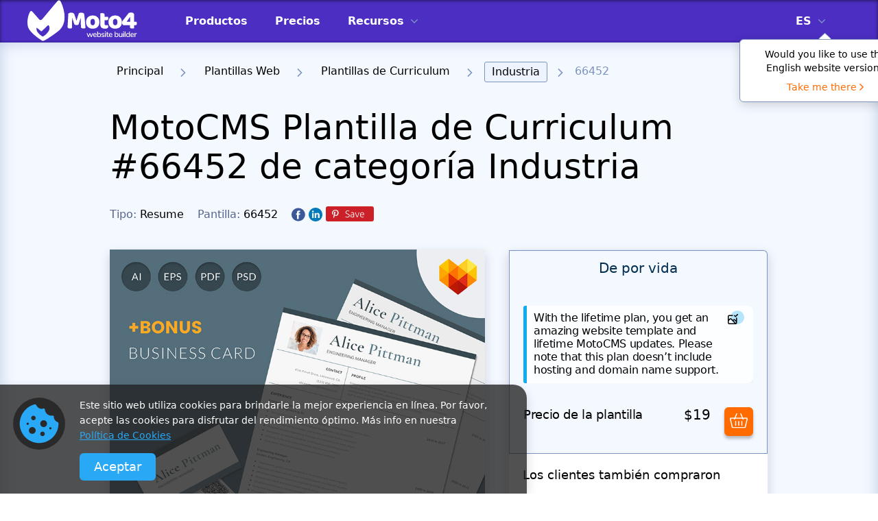

--- FILE ---
content_type: text/html; charset=UTF-8
request_url: https://www.motocms.com/website-templates/product-page/list
body_size: 2122
content:
{"status":true,"body":{"offers":[{"id":833,"discountPrice":9,"regularPrice":9,"name":"Word Version","description":"<div class=\"info__title\">Word Version<\/div><p>Download a Word Version of your resume template to be able to apply for any job.\nSometimes recruiters want a resume in Word format, and you will have it.<br\/><br\/>The Word Version will be delivered within up to 1 business day. <\/p>","gee":{"name":"Word Version","category":"MotoCMS Resume Offer"}},{"id":824,"discountPrice":11,"regularPrice":11,"name":"Icons Set","description":"<div class=\"info__title\">Icons Set<\/div><p>The editing process of Your Resume becomes easier and more interesting.\nWe have created 2 sets, each of 30 unique icons, so you can add your personal style\nto every section of the resume - contacts, experience, interests, etc.\nThe icons are provided in AI,PNG, PSD. <\/p>","gee":{"name":"Icons Set","category":"MotoCMS Resume Offer"}},{"id":828,"discountPrice":38,"regularPrice":38,"name":"Professional Customization","description":"<div class=\"info__title\">Professional Customization<\/div><p>We edit the text and photo, as well as the color scheme.\nTo start the service, you need to send us your content and\nchoose a color to replace the default one.\nThe customization process takes up to 5 business days. <\/p>","gee":{"name":"Professional Customization","category":"MotoCMS Resume Offer"}},{"id":817,"discountPrice":4,"regularPrice":4,"name":"Cover Letter","description":"<div class=\"info__title\">Cover Letter<\/div><p>Order a cover letter template designed in accordance with your CV. Impress an employer, get a job you deserve!\nThe cover letter will be delivered within 6 hours after you purchase the service. <\/p>","gee":{"name":"Cover Letter","category":"MotoCMS Resume Offer"}}],"template":{"id":66452,"regularPrice":19,"discountPrice":19,"exclusivePrice":199,"freeTrial":"","liveDemo":"","gee":{"name":"Engineering Manager Resume with Design Options","category":"Industrial","brand":"MotoCMS Resume"}},"priceOptions":[{"id":"lifetime","name":"De por vida","description":"<span class=\"item__list__text\">With the lifetime plan, you get an amazing website template and lifetime MotoCMS updates. Please note that this plan doesn\u2019t include hosting and domain name support.<svg width=\"15\" height=\"15\" viewBox=\"0 0 15 15\" fill=\"none\" xmlns=\"http:\/\/www.w3.org\/2000\/svg\"><path d=\"M14.7856 0.218195C14.645 0.0784424 14.4549 0 14.2567 0C14.0585 0 13.8684 0.0784424 13.7279 0.218195L11.1923 2.69433L10.2771 1.79392C10.1349 1.65462 9.94314 1.57754 9.74408 1.57965C9.54501 1.58177 9.35494 1.66289 9.21567 1.80518C9.0764 1.94746 8.99935 2.13926 9.00146 2.33838C9.00357 2.53749 9.08467 2.72761 9.22692 2.86691L10.6672 4.27756C10.8075 4.41505 10.996 4.49206 11.1923 4.49206C11.3887 4.49206 11.5772 4.41505 11.7174 4.27756L14.7781 1.27618C14.9188 1.13659 14.9986 0.946968 15 0.748736C15.0014 0.550504 14.9243 0.35977 14.7856 0.218195ZM12.7527 5.24551C12.5537 5.24551 12.3629 5.32456 12.2222 5.46528C12.0815 5.606 12.0025 5.79685 12.0025 5.99585V9.28987L10.8923 8.17936C10.6991 7.98493 10.4695 7.83063 10.2165 7.72534C9.96352 7.62005 9.69222 7.56584 9.41821 7.56584C9.14421 7.56584 8.87291 7.62005 8.61993 7.72534C8.36695 7.83063 8.13728 7.98493 7.94416 8.17936L7.41905 8.7046L5.55866 6.83624C5.16664 6.44722 4.63681 6.22893 4.0846 6.22893C3.53239 6.22893 3.00256 6.44722 2.61054 6.83624L1.50031 7.94675V3.74482C1.50031 3.54581 1.57935 3.35496 1.72003 3.21424C1.86071 3.07353 2.05152 2.99447 2.25047 2.99447H6.75141C6.95036 2.99447 7.14117 2.91542 7.28185 2.7747C7.42253 2.63398 7.50156 2.44313 7.50156 2.24413C7.50156 2.04512 7.42253 1.85427 7.28185 1.71355C7.14117 1.57284 6.95036 1.49378 6.75141 1.49378H2.25047C1.65361 1.49378 1.08119 1.73094 0.659147 2.1531C0.237102 2.57525 0 3.14781 0 3.74482V12.749C0 13.346 0.237102 13.9185 0.659147 14.3407C1.08119 14.7628 1.65361 15 2.25047 15H11.2523C11.8492 15 12.4216 14.7628 12.8437 14.3407C13.2657 13.9185 13.5028 13.346 13.5028 12.749V5.99585C13.5028 5.79685 13.4238 5.606 13.2831 5.46528C13.1424 5.32456 12.9516 5.24551 12.7527 5.24551ZM2.25047 13.4993C2.05152 13.4993 1.86071 13.4203 1.72003 13.2795C1.57935 13.1388 1.50031 12.948 1.50031 12.749V10.0702L3.67577 7.89423C3.78597 7.78918 3.93237 7.73058 4.0846 7.73058C4.23684 7.73058 4.38323 7.78918 4.49344 7.89423L6.87143 10.2728L10.0896 13.4993H2.25047ZM12.0025 12.749C12.0014 12.8926 11.9541 13.0321 11.8675 13.1466L8.48427 9.74758L9.00938 9.22234C9.11902 9.11329 9.26735 9.05207 9.42197 9.05207C9.57658 9.05207 9.72491 9.11329 9.83455 9.22234L12.0025 11.4133V12.749Z\" fill=\"black\"\/><\/svg><span>","descriptionTitle":"Descripci\u00f3n del Plan de por vida","isSubscription":false,"regularPrice":19,"discountPrice":19,"totalRegularPrice":19,"totalDiscountPrice":19,"gee":{"name":"Lifetime"},"offers":[{"id":833,"discountPrice":9,"regularPrice":9,"name":"Word Version","description":"<div class=\"info__title\">Word Version<\/div><p>Download a Word Version of your resume template to be able to apply for any job.\nSometimes recruiters want a resume in Word format, and you will have it.<br\/><br\/>The Word Version will be delivered within up to 1 business day. <\/p>","gee":{"name":"Word Version","category":"MotoCMS Resume Offer"}},{"id":824,"discountPrice":11,"regularPrice":11,"name":"Icons Set","description":"<div class=\"info__title\">Icons Set<\/div><p>The editing process of Your Resume becomes easier and more interesting.\nWe have created 2 sets, each of 30 unique icons, so you can add your personal style\nto every section of the resume - contacts, experience, interests, etc.\nThe icons are provided in AI,PNG, PSD. <\/p>","gee":{"name":"Icons Set","category":"MotoCMS Resume Offer"}},{"id":828,"discountPrice":38,"regularPrice":38,"name":"Professional Customization","description":"<div class=\"info__title\">Professional Customization<\/div><p>We edit the text and photo, as well as the color scheme.\nTo start the service, you need to send us your content and\nchoose a color to replace the default one.\nThe customization process takes up to 5 business days. <\/p>","gee":{"name":"Professional Customization","category":"MotoCMS Resume Offer"}},{"id":817,"discountPrice":4,"regularPrice":4,"name":"Cover Letter","description":"<div class=\"info__title\">Cover Letter<\/div><p>Order a cover letter template designed in accordance with your CV. Impress an employer, get a job you deserve!\nThe cover letter will be delivered within 6 hours after you purchase the service. <\/p>","gee":{"name":"Cover Letter","category":"MotoCMS Resume Offer"}}]}]}}